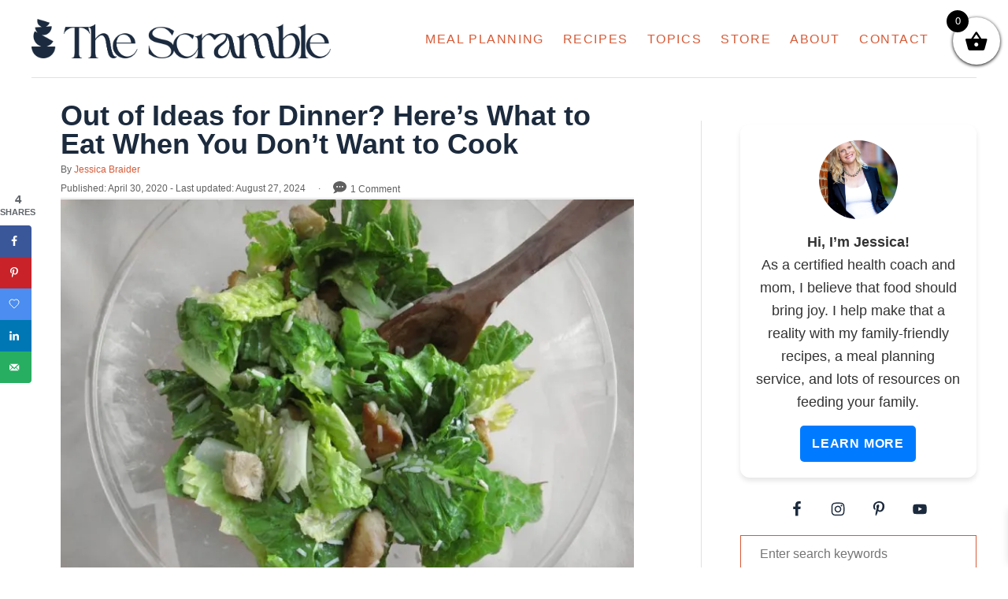

--- FILE ---
content_type: text/html; charset=utf-8
request_url: https://www.google.com/recaptcha/api2/anchor?ar=1&k=6LeiRdYrAAAAACW6qNMta7cfnoAOaF0F3AtUvnt9&co=aHR0cHM6Ly93d3cudGhlc2NyYW1ibGUuY29tOjQ0Mw..&hl=en&v=PoyoqOPhxBO7pBk68S4YbpHZ&size=normal&anchor-ms=20000&execute-ms=30000&cb=85x3caepbn8h
body_size: 48922
content:
<!DOCTYPE HTML><html dir="ltr" lang="en"><head><meta http-equiv="Content-Type" content="text/html; charset=UTF-8">
<meta http-equiv="X-UA-Compatible" content="IE=edge">
<title>reCAPTCHA</title>
<style type="text/css">
/* cyrillic-ext */
@font-face {
  font-family: 'Roboto';
  font-style: normal;
  font-weight: 400;
  font-stretch: 100%;
  src: url(//fonts.gstatic.com/s/roboto/v48/KFO7CnqEu92Fr1ME7kSn66aGLdTylUAMa3GUBHMdazTgWw.woff2) format('woff2');
  unicode-range: U+0460-052F, U+1C80-1C8A, U+20B4, U+2DE0-2DFF, U+A640-A69F, U+FE2E-FE2F;
}
/* cyrillic */
@font-face {
  font-family: 'Roboto';
  font-style: normal;
  font-weight: 400;
  font-stretch: 100%;
  src: url(//fonts.gstatic.com/s/roboto/v48/KFO7CnqEu92Fr1ME7kSn66aGLdTylUAMa3iUBHMdazTgWw.woff2) format('woff2');
  unicode-range: U+0301, U+0400-045F, U+0490-0491, U+04B0-04B1, U+2116;
}
/* greek-ext */
@font-face {
  font-family: 'Roboto';
  font-style: normal;
  font-weight: 400;
  font-stretch: 100%;
  src: url(//fonts.gstatic.com/s/roboto/v48/KFO7CnqEu92Fr1ME7kSn66aGLdTylUAMa3CUBHMdazTgWw.woff2) format('woff2');
  unicode-range: U+1F00-1FFF;
}
/* greek */
@font-face {
  font-family: 'Roboto';
  font-style: normal;
  font-weight: 400;
  font-stretch: 100%;
  src: url(//fonts.gstatic.com/s/roboto/v48/KFO7CnqEu92Fr1ME7kSn66aGLdTylUAMa3-UBHMdazTgWw.woff2) format('woff2');
  unicode-range: U+0370-0377, U+037A-037F, U+0384-038A, U+038C, U+038E-03A1, U+03A3-03FF;
}
/* math */
@font-face {
  font-family: 'Roboto';
  font-style: normal;
  font-weight: 400;
  font-stretch: 100%;
  src: url(//fonts.gstatic.com/s/roboto/v48/KFO7CnqEu92Fr1ME7kSn66aGLdTylUAMawCUBHMdazTgWw.woff2) format('woff2');
  unicode-range: U+0302-0303, U+0305, U+0307-0308, U+0310, U+0312, U+0315, U+031A, U+0326-0327, U+032C, U+032F-0330, U+0332-0333, U+0338, U+033A, U+0346, U+034D, U+0391-03A1, U+03A3-03A9, U+03B1-03C9, U+03D1, U+03D5-03D6, U+03F0-03F1, U+03F4-03F5, U+2016-2017, U+2034-2038, U+203C, U+2040, U+2043, U+2047, U+2050, U+2057, U+205F, U+2070-2071, U+2074-208E, U+2090-209C, U+20D0-20DC, U+20E1, U+20E5-20EF, U+2100-2112, U+2114-2115, U+2117-2121, U+2123-214F, U+2190, U+2192, U+2194-21AE, U+21B0-21E5, U+21F1-21F2, U+21F4-2211, U+2213-2214, U+2216-22FF, U+2308-230B, U+2310, U+2319, U+231C-2321, U+2336-237A, U+237C, U+2395, U+239B-23B7, U+23D0, U+23DC-23E1, U+2474-2475, U+25AF, U+25B3, U+25B7, U+25BD, U+25C1, U+25CA, U+25CC, U+25FB, U+266D-266F, U+27C0-27FF, U+2900-2AFF, U+2B0E-2B11, U+2B30-2B4C, U+2BFE, U+3030, U+FF5B, U+FF5D, U+1D400-1D7FF, U+1EE00-1EEFF;
}
/* symbols */
@font-face {
  font-family: 'Roboto';
  font-style: normal;
  font-weight: 400;
  font-stretch: 100%;
  src: url(//fonts.gstatic.com/s/roboto/v48/KFO7CnqEu92Fr1ME7kSn66aGLdTylUAMaxKUBHMdazTgWw.woff2) format('woff2');
  unicode-range: U+0001-000C, U+000E-001F, U+007F-009F, U+20DD-20E0, U+20E2-20E4, U+2150-218F, U+2190, U+2192, U+2194-2199, U+21AF, U+21E6-21F0, U+21F3, U+2218-2219, U+2299, U+22C4-22C6, U+2300-243F, U+2440-244A, U+2460-24FF, U+25A0-27BF, U+2800-28FF, U+2921-2922, U+2981, U+29BF, U+29EB, U+2B00-2BFF, U+4DC0-4DFF, U+FFF9-FFFB, U+10140-1018E, U+10190-1019C, U+101A0, U+101D0-101FD, U+102E0-102FB, U+10E60-10E7E, U+1D2C0-1D2D3, U+1D2E0-1D37F, U+1F000-1F0FF, U+1F100-1F1AD, U+1F1E6-1F1FF, U+1F30D-1F30F, U+1F315, U+1F31C, U+1F31E, U+1F320-1F32C, U+1F336, U+1F378, U+1F37D, U+1F382, U+1F393-1F39F, U+1F3A7-1F3A8, U+1F3AC-1F3AF, U+1F3C2, U+1F3C4-1F3C6, U+1F3CA-1F3CE, U+1F3D4-1F3E0, U+1F3ED, U+1F3F1-1F3F3, U+1F3F5-1F3F7, U+1F408, U+1F415, U+1F41F, U+1F426, U+1F43F, U+1F441-1F442, U+1F444, U+1F446-1F449, U+1F44C-1F44E, U+1F453, U+1F46A, U+1F47D, U+1F4A3, U+1F4B0, U+1F4B3, U+1F4B9, U+1F4BB, U+1F4BF, U+1F4C8-1F4CB, U+1F4D6, U+1F4DA, U+1F4DF, U+1F4E3-1F4E6, U+1F4EA-1F4ED, U+1F4F7, U+1F4F9-1F4FB, U+1F4FD-1F4FE, U+1F503, U+1F507-1F50B, U+1F50D, U+1F512-1F513, U+1F53E-1F54A, U+1F54F-1F5FA, U+1F610, U+1F650-1F67F, U+1F687, U+1F68D, U+1F691, U+1F694, U+1F698, U+1F6AD, U+1F6B2, U+1F6B9-1F6BA, U+1F6BC, U+1F6C6-1F6CF, U+1F6D3-1F6D7, U+1F6E0-1F6EA, U+1F6F0-1F6F3, U+1F6F7-1F6FC, U+1F700-1F7FF, U+1F800-1F80B, U+1F810-1F847, U+1F850-1F859, U+1F860-1F887, U+1F890-1F8AD, U+1F8B0-1F8BB, U+1F8C0-1F8C1, U+1F900-1F90B, U+1F93B, U+1F946, U+1F984, U+1F996, U+1F9E9, U+1FA00-1FA6F, U+1FA70-1FA7C, U+1FA80-1FA89, U+1FA8F-1FAC6, U+1FACE-1FADC, U+1FADF-1FAE9, U+1FAF0-1FAF8, U+1FB00-1FBFF;
}
/* vietnamese */
@font-face {
  font-family: 'Roboto';
  font-style: normal;
  font-weight: 400;
  font-stretch: 100%;
  src: url(//fonts.gstatic.com/s/roboto/v48/KFO7CnqEu92Fr1ME7kSn66aGLdTylUAMa3OUBHMdazTgWw.woff2) format('woff2');
  unicode-range: U+0102-0103, U+0110-0111, U+0128-0129, U+0168-0169, U+01A0-01A1, U+01AF-01B0, U+0300-0301, U+0303-0304, U+0308-0309, U+0323, U+0329, U+1EA0-1EF9, U+20AB;
}
/* latin-ext */
@font-face {
  font-family: 'Roboto';
  font-style: normal;
  font-weight: 400;
  font-stretch: 100%;
  src: url(//fonts.gstatic.com/s/roboto/v48/KFO7CnqEu92Fr1ME7kSn66aGLdTylUAMa3KUBHMdazTgWw.woff2) format('woff2');
  unicode-range: U+0100-02BA, U+02BD-02C5, U+02C7-02CC, U+02CE-02D7, U+02DD-02FF, U+0304, U+0308, U+0329, U+1D00-1DBF, U+1E00-1E9F, U+1EF2-1EFF, U+2020, U+20A0-20AB, U+20AD-20C0, U+2113, U+2C60-2C7F, U+A720-A7FF;
}
/* latin */
@font-face {
  font-family: 'Roboto';
  font-style: normal;
  font-weight: 400;
  font-stretch: 100%;
  src: url(//fonts.gstatic.com/s/roboto/v48/KFO7CnqEu92Fr1ME7kSn66aGLdTylUAMa3yUBHMdazQ.woff2) format('woff2');
  unicode-range: U+0000-00FF, U+0131, U+0152-0153, U+02BB-02BC, U+02C6, U+02DA, U+02DC, U+0304, U+0308, U+0329, U+2000-206F, U+20AC, U+2122, U+2191, U+2193, U+2212, U+2215, U+FEFF, U+FFFD;
}
/* cyrillic-ext */
@font-face {
  font-family: 'Roboto';
  font-style: normal;
  font-weight: 500;
  font-stretch: 100%;
  src: url(//fonts.gstatic.com/s/roboto/v48/KFO7CnqEu92Fr1ME7kSn66aGLdTylUAMa3GUBHMdazTgWw.woff2) format('woff2');
  unicode-range: U+0460-052F, U+1C80-1C8A, U+20B4, U+2DE0-2DFF, U+A640-A69F, U+FE2E-FE2F;
}
/* cyrillic */
@font-face {
  font-family: 'Roboto';
  font-style: normal;
  font-weight: 500;
  font-stretch: 100%;
  src: url(//fonts.gstatic.com/s/roboto/v48/KFO7CnqEu92Fr1ME7kSn66aGLdTylUAMa3iUBHMdazTgWw.woff2) format('woff2');
  unicode-range: U+0301, U+0400-045F, U+0490-0491, U+04B0-04B1, U+2116;
}
/* greek-ext */
@font-face {
  font-family: 'Roboto';
  font-style: normal;
  font-weight: 500;
  font-stretch: 100%;
  src: url(//fonts.gstatic.com/s/roboto/v48/KFO7CnqEu92Fr1ME7kSn66aGLdTylUAMa3CUBHMdazTgWw.woff2) format('woff2');
  unicode-range: U+1F00-1FFF;
}
/* greek */
@font-face {
  font-family: 'Roboto';
  font-style: normal;
  font-weight: 500;
  font-stretch: 100%;
  src: url(//fonts.gstatic.com/s/roboto/v48/KFO7CnqEu92Fr1ME7kSn66aGLdTylUAMa3-UBHMdazTgWw.woff2) format('woff2');
  unicode-range: U+0370-0377, U+037A-037F, U+0384-038A, U+038C, U+038E-03A1, U+03A3-03FF;
}
/* math */
@font-face {
  font-family: 'Roboto';
  font-style: normal;
  font-weight: 500;
  font-stretch: 100%;
  src: url(//fonts.gstatic.com/s/roboto/v48/KFO7CnqEu92Fr1ME7kSn66aGLdTylUAMawCUBHMdazTgWw.woff2) format('woff2');
  unicode-range: U+0302-0303, U+0305, U+0307-0308, U+0310, U+0312, U+0315, U+031A, U+0326-0327, U+032C, U+032F-0330, U+0332-0333, U+0338, U+033A, U+0346, U+034D, U+0391-03A1, U+03A3-03A9, U+03B1-03C9, U+03D1, U+03D5-03D6, U+03F0-03F1, U+03F4-03F5, U+2016-2017, U+2034-2038, U+203C, U+2040, U+2043, U+2047, U+2050, U+2057, U+205F, U+2070-2071, U+2074-208E, U+2090-209C, U+20D0-20DC, U+20E1, U+20E5-20EF, U+2100-2112, U+2114-2115, U+2117-2121, U+2123-214F, U+2190, U+2192, U+2194-21AE, U+21B0-21E5, U+21F1-21F2, U+21F4-2211, U+2213-2214, U+2216-22FF, U+2308-230B, U+2310, U+2319, U+231C-2321, U+2336-237A, U+237C, U+2395, U+239B-23B7, U+23D0, U+23DC-23E1, U+2474-2475, U+25AF, U+25B3, U+25B7, U+25BD, U+25C1, U+25CA, U+25CC, U+25FB, U+266D-266F, U+27C0-27FF, U+2900-2AFF, U+2B0E-2B11, U+2B30-2B4C, U+2BFE, U+3030, U+FF5B, U+FF5D, U+1D400-1D7FF, U+1EE00-1EEFF;
}
/* symbols */
@font-face {
  font-family: 'Roboto';
  font-style: normal;
  font-weight: 500;
  font-stretch: 100%;
  src: url(//fonts.gstatic.com/s/roboto/v48/KFO7CnqEu92Fr1ME7kSn66aGLdTylUAMaxKUBHMdazTgWw.woff2) format('woff2');
  unicode-range: U+0001-000C, U+000E-001F, U+007F-009F, U+20DD-20E0, U+20E2-20E4, U+2150-218F, U+2190, U+2192, U+2194-2199, U+21AF, U+21E6-21F0, U+21F3, U+2218-2219, U+2299, U+22C4-22C6, U+2300-243F, U+2440-244A, U+2460-24FF, U+25A0-27BF, U+2800-28FF, U+2921-2922, U+2981, U+29BF, U+29EB, U+2B00-2BFF, U+4DC0-4DFF, U+FFF9-FFFB, U+10140-1018E, U+10190-1019C, U+101A0, U+101D0-101FD, U+102E0-102FB, U+10E60-10E7E, U+1D2C0-1D2D3, U+1D2E0-1D37F, U+1F000-1F0FF, U+1F100-1F1AD, U+1F1E6-1F1FF, U+1F30D-1F30F, U+1F315, U+1F31C, U+1F31E, U+1F320-1F32C, U+1F336, U+1F378, U+1F37D, U+1F382, U+1F393-1F39F, U+1F3A7-1F3A8, U+1F3AC-1F3AF, U+1F3C2, U+1F3C4-1F3C6, U+1F3CA-1F3CE, U+1F3D4-1F3E0, U+1F3ED, U+1F3F1-1F3F3, U+1F3F5-1F3F7, U+1F408, U+1F415, U+1F41F, U+1F426, U+1F43F, U+1F441-1F442, U+1F444, U+1F446-1F449, U+1F44C-1F44E, U+1F453, U+1F46A, U+1F47D, U+1F4A3, U+1F4B0, U+1F4B3, U+1F4B9, U+1F4BB, U+1F4BF, U+1F4C8-1F4CB, U+1F4D6, U+1F4DA, U+1F4DF, U+1F4E3-1F4E6, U+1F4EA-1F4ED, U+1F4F7, U+1F4F9-1F4FB, U+1F4FD-1F4FE, U+1F503, U+1F507-1F50B, U+1F50D, U+1F512-1F513, U+1F53E-1F54A, U+1F54F-1F5FA, U+1F610, U+1F650-1F67F, U+1F687, U+1F68D, U+1F691, U+1F694, U+1F698, U+1F6AD, U+1F6B2, U+1F6B9-1F6BA, U+1F6BC, U+1F6C6-1F6CF, U+1F6D3-1F6D7, U+1F6E0-1F6EA, U+1F6F0-1F6F3, U+1F6F7-1F6FC, U+1F700-1F7FF, U+1F800-1F80B, U+1F810-1F847, U+1F850-1F859, U+1F860-1F887, U+1F890-1F8AD, U+1F8B0-1F8BB, U+1F8C0-1F8C1, U+1F900-1F90B, U+1F93B, U+1F946, U+1F984, U+1F996, U+1F9E9, U+1FA00-1FA6F, U+1FA70-1FA7C, U+1FA80-1FA89, U+1FA8F-1FAC6, U+1FACE-1FADC, U+1FADF-1FAE9, U+1FAF0-1FAF8, U+1FB00-1FBFF;
}
/* vietnamese */
@font-face {
  font-family: 'Roboto';
  font-style: normal;
  font-weight: 500;
  font-stretch: 100%;
  src: url(//fonts.gstatic.com/s/roboto/v48/KFO7CnqEu92Fr1ME7kSn66aGLdTylUAMa3OUBHMdazTgWw.woff2) format('woff2');
  unicode-range: U+0102-0103, U+0110-0111, U+0128-0129, U+0168-0169, U+01A0-01A1, U+01AF-01B0, U+0300-0301, U+0303-0304, U+0308-0309, U+0323, U+0329, U+1EA0-1EF9, U+20AB;
}
/* latin-ext */
@font-face {
  font-family: 'Roboto';
  font-style: normal;
  font-weight: 500;
  font-stretch: 100%;
  src: url(//fonts.gstatic.com/s/roboto/v48/KFO7CnqEu92Fr1ME7kSn66aGLdTylUAMa3KUBHMdazTgWw.woff2) format('woff2');
  unicode-range: U+0100-02BA, U+02BD-02C5, U+02C7-02CC, U+02CE-02D7, U+02DD-02FF, U+0304, U+0308, U+0329, U+1D00-1DBF, U+1E00-1E9F, U+1EF2-1EFF, U+2020, U+20A0-20AB, U+20AD-20C0, U+2113, U+2C60-2C7F, U+A720-A7FF;
}
/* latin */
@font-face {
  font-family: 'Roboto';
  font-style: normal;
  font-weight: 500;
  font-stretch: 100%;
  src: url(//fonts.gstatic.com/s/roboto/v48/KFO7CnqEu92Fr1ME7kSn66aGLdTylUAMa3yUBHMdazQ.woff2) format('woff2');
  unicode-range: U+0000-00FF, U+0131, U+0152-0153, U+02BB-02BC, U+02C6, U+02DA, U+02DC, U+0304, U+0308, U+0329, U+2000-206F, U+20AC, U+2122, U+2191, U+2193, U+2212, U+2215, U+FEFF, U+FFFD;
}
/* cyrillic-ext */
@font-face {
  font-family: 'Roboto';
  font-style: normal;
  font-weight: 900;
  font-stretch: 100%;
  src: url(//fonts.gstatic.com/s/roboto/v48/KFO7CnqEu92Fr1ME7kSn66aGLdTylUAMa3GUBHMdazTgWw.woff2) format('woff2');
  unicode-range: U+0460-052F, U+1C80-1C8A, U+20B4, U+2DE0-2DFF, U+A640-A69F, U+FE2E-FE2F;
}
/* cyrillic */
@font-face {
  font-family: 'Roboto';
  font-style: normal;
  font-weight: 900;
  font-stretch: 100%;
  src: url(//fonts.gstatic.com/s/roboto/v48/KFO7CnqEu92Fr1ME7kSn66aGLdTylUAMa3iUBHMdazTgWw.woff2) format('woff2');
  unicode-range: U+0301, U+0400-045F, U+0490-0491, U+04B0-04B1, U+2116;
}
/* greek-ext */
@font-face {
  font-family: 'Roboto';
  font-style: normal;
  font-weight: 900;
  font-stretch: 100%;
  src: url(//fonts.gstatic.com/s/roboto/v48/KFO7CnqEu92Fr1ME7kSn66aGLdTylUAMa3CUBHMdazTgWw.woff2) format('woff2');
  unicode-range: U+1F00-1FFF;
}
/* greek */
@font-face {
  font-family: 'Roboto';
  font-style: normal;
  font-weight: 900;
  font-stretch: 100%;
  src: url(//fonts.gstatic.com/s/roboto/v48/KFO7CnqEu92Fr1ME7kSn66aGLdTylUAMa3-UBHMdazTgWw.woff2) format('woff2');
  unicode-range: U+0370-0377, U+037A-037F, U+0384-038A, U+038C, U+038E-03A1, U+03A3-03FF;
}
/* math */
@font-face {
  font-family: 'Roboto';
  font-style: normal;
  font-weight: 900;
  font-stretch: 100%;
  src: url(//fonts.gstatic.com/s/roboto/v48/KFO7CnqEu92Fr1ME7kSn66aGLdTylUAMawCUBHMdazTgWw.woff2) format('woff2');
  unicode-range: U+0302-0303, U+0305, U+0307-0308, U+0310, U+0312, U+0315, U+031A, U+0326-0327, U+032C, U+032F-0330, U+0332-0333, U+0338, U+033A, U+0346, U+034D, U+0391-03A1, U+03A3-03A9, U+03B1-03C9, U+03D1, U+03D5-03D6, U+03F0-03F1, U+03F4-03F5, U+2016-2017, U+2034-2038, U+203C, U+2040, U+2043, U+2047, U+2050, U+2057, U+205F, U+2070-2071, U+2074-208E, U+2090-209C, U+20D0-20DC, U+20E1, U+20E5-20EF, U+2100-2112, U+2114-2115, U+2117-2121, U+2123-214F, U+2190, U+2192, U+2194-21AE, U+21B0-21E5, U+21F1-21F2, U+21F4-2211, U+2213-2214, U+2216-22FF, U+2308-230B, U+2310, U+2319, U+231C-2321, U+2336-237A, U+237C, U+2395, U+239B-23B7, U+23D0, U+23DC-23E1, U+2474-2475, U+25AF, U+25B3, U+25B7, U+25BD, U+25C1, U+25CA, U+25CC, U+25FB, U+266D-266F, U+27C0-27FF, U+2900-2AFF, U+2B0E-2B11, U+2B30-2B4C, U+2BFE, U+3030, U+FF5B, U+FF5D, U+1D400-1D7FF, U+1EE00-1EEFF;
}
/* symbols */
@font-face {
  font-family: 'Roboto';
  font-style: normal;
  font-weight: 900;
  font-stretch: 100%;
  src: url(//fonts.gstatic.com/s/roboto/v48/KFO7CnqEu92Fr1ME7kSn66aGLdTylUAMaxKUBHMdazTgWw.woff2) format('woff2');
  unicode-range: U+0001-000C, U+000E-001F, U+007F-009F, U+20DD-20E0, U+20E2-20E4, U+2150-218F, U+2190, U+2192, U+2194-2199, U+21AF, U+21E6-21F0, U+21F3, U+2218-2219, U+2299, U+22C4-22C6, U+2300-243F, U+2440-244A, U+2460-24FF, U+25A0-27BF, U+2800-28FF, U+2921-2922, U+2981, U+29BF, U+29EB, U+2B00-2BFF, U+4DC0-4DFF, U+FFF9-FFFB, U+10140-1018E, U+10190-1019C, U+101A0, U+101D0-101FD, U+102E0-102FB, U+10E60-10E7E, U+1D2C0-1D2D3, U+1D2E0-1D37F, U+1F000-1F0FF, U+1F100-1F1AD, U+1F1E6-1F1FF, U+1F30D-1F30F, U+1F315, U+1F31C, U+1F31E, U+1F320-1F32C, U+1F336, U+1F378, U+1F37D, U+1F382, U+1F393-1F39F, U+1F3A7-1F3A8, U+1F3AC-1F3AF, U+1F3C2, U+1F3C4-1F3C6, U+1F3CA-1F3CE, U+1F3D4-1F3E0, U+1F3ED, U+1F3F1-1F3F3, U+1F3F5-1F3F7, U+1F408, U+1F415, U+1F41F, U+1F426, U+1F43F, U+1F441-1F442, U+1F444, U+1F446-1F449, U+1F44C-1F44E, U+1F453, U+1F46A, U+1F47D, U+1F4A3, U+1F4B0, U+1F4B3, U+1F4B9, U+1F4BB, U+1F4BF, U+1F4C8-1F4CB, U+1F4D6, U+1F4DA, U+1F4DF, U+1F4E3-1F4E6, U+1F4EA-1F4ED, U+1F4F7, U+1F4F9-1F4FB, U+1F4FD-1F4FE, U+1F503, U+1F507-1F50B, U+1F50D, U+1F512-1F513, U+1F53E-1F54A, U+1F54F-1F5FA, U+1F610, U+1F650-1F67F, U+1F687, U+1F68D, U+1F691, U+1F694, U+1F698, U+1F6AD, U+1F6B2, U+1F6B9-1F6BA, U+1F6BC, U+1F6C6-1F6CF, U+1F6D3-1F6D7, U+1F6E0-1F6EA, U+1F6F0-1F6F3, U+1F6F7-1F6FC, U+1F700-1F7FF, U+1F800-1F80B, U+1F810-1F847, U+1F850-1F859, U+1F860-1F887, U+1F890-1F8AD, U+1F8B0-1F8BB, U+1F8C0-1F8C1, U+1F900-1F90B, U+1F93B, U+1F946, U+1F984, U+1F996, U+1F9E9, U+1FA00-1FA6F, U+1FA70-1FA7C, U+1FA80-1FA89, U+1FA8F-1FAC6, U+1FACE-1FADC, U+1FADF-1FAE9, U+1FAF0-1FAF8, U+1FB00-1FBFF;
}
/* vietnamese */
@font-face {
  font-family: 'Roboto';
  font-style: normal;
  font-weight: 900;
  font-stretch: 100%;
  src: url(//fonts.gstatic.com/s/roboto/v48/KFO7CnqEu92Fr1ME7kSn66aGLdTylUAMa3OUBHMdazTgWw.woff2) format('woff2');
  unicode-range: U+0102-0103, U+0110-0111, U+0128-0129, U+0168-0169, U+01A0-01A1, U+01AF-01B0, U+0300-0301, U+0303-0304, U+0308-0309, U+0323, U+0329, U+1EA0-1EF9, U+20AB;
}
/* latin-ext */
@font-face {
  font-family: 'Roboto';
  font-style: normal;
  font-weight: 900;
  font-stretch: 100%;
  src: url(//fonts.gstatic.com/s/roboto/v48/KFO7CnqEu92Fr1ME7kSn66aGLdTylUAMa3KUBHMdazTgWw.woff2) format('woff2');
  unicode-range: U+0100-02BA, U+02BD-02C5, U+02C7-02CC, U+02CE-02D7, U+02DD-02FF, U+0304, U+0308, U+0329, U+1D00-1DBF, U+1E00-1E9F, U+1EF2-1EFF, U+2020, U+20A0-20AB, U+20AD-20C0, U+2113, U+2C60-2C7F, U+A720-A7FF;
}
/* latin */
@font-face {
  font-family: 'Roboto';
  font-style: normal;
  font-weight: 900;
  font-stretch: 100%;
  src: url(//fonts.gstatic.com/s/roboto/v48/KFO7CnqEu92Fr1ME7kSn66aGLdTylUAMa3yUBHMdazQ.woff2) format('woff2');
  unicode-range: U+0000-00FF, U+0131, U+0152-0153, U+02BB-02BC, U+02C6, U+02DA, U+02DC, U+0304, U+0308, U+0329, U+2000-206F, U+20AC, U+2122, U+2191, U+2193, U+2212, U+2215, U+FEFF, U+FFFD;
}

</style>
<link rel="stylesheet" type="text/css" href="https://www.gstatic.com/recaptcha/releases/PoyoqOPhxBO7pBk68S4YbpHZ/styles__ltr.css">
<script nonce="0t2E01E42xnwTLDq2GJh0Q" type="text/javascript">window['__recaptcha_api'] = 'https://www.google.com/recaptcha/api2/';</script>
<script type="text/javascript" src="https://www.gstatic.com/recaptcha/releases/PoyoqOPhxBO7pBk68S4YbpHZ/recaptcha__en.js" nonce="0t2E01E42xnwTLDq2GJh0Q">
      
    </script></head>
<body><div id="rc-anchor-alert" class="rc-anchor-alert"></div>
<input type="hidden" id="recaptcha-token" value="[base64]">
<script type="text/javascript" nonce="0t2E01E42xnwTLDq2GJh0Q">
      recaptcha.anchor.Main.init("[\x22ainput\x22,[\x22bgdata\x22,\x22\x22,\[base64]/[base64]/[base64]/[base64]/[base64]/[base64]/KGcoTywyNTMsTy5PKSxVRyhPLEMpKTpnKE8sMjUzLEMpLE8pKSxsKSksTykpfSxieT1mdW5jdGlvbihDLE8sdSxsKXtmb3IobD0odT1SKEMpLDApO08+MDtPLS0pbD1sPDw4fFooQyk7ZyhDLHUsbCl9LFVHPWZ1bmN0aW9uKEMsTyl7Qy5pLmxlbmd0aD4xMDQ/[base64]/[base64]/[base64]/[base64]/[base64]/[base64]/[base64]\\u003d\x22,\[base64]\x22,\x22Fl06wrtpw4MmDcOewrx+w6XDmSlBYV/CpMK7w5URwrsaKgEgw5HDosK3LMKjWh3CgsOFw5jCjMKGw7vDiMKNwqfCvS7DpMK/woUtwp/CmcKjB0LCuDtdTsKIworDvcOmwq4cw45BasOlw7RzG8OmSsOZwqfDvjsFwqTDm8OSbsKjwptlPHcKwppQw53Cs8O7wqjCgQjCusO1bgTDjMOXwo/[base64]/[base64]/DlsKCfcO5ZMK8w7YewoF+wqjCu8KhworCusKEwposwqXCh8Opwr/DjXnDpFdUAjpCUR5Gw4RrJ8O7wq93wrbDl3QyDWjCg3Maw6UXwq9Nw7TDlQ/[base64]/aTrCgsKiw7B1ZBrCkHTDjcKKVH7CqQk+BT7DiDDDlcO3w5QSQzNGSsORwpnDp0RkwoDCocORw5ZHwphUw4E2woYKLsOYwrvCscOhw4ECOC9dd8K8eFrCvcK6XcKRwqcbw4Ahw4h8Yg0HwpbCocOuw4/CsWoSw7FUwqJRw5sDwqjCtG7CjCjCrMKoHS3ChMOiVkvCn8KQK0PDo8OERX50I3F8wpjDuTskwqYMw4VOw7wnw5BEdRnCmmJUSMOFw7jDtMO5VsKBZCbDlGcfw5IMwq3CjsOXQ0thw6LDkcK6DjXDp8Kxw4TCk0LDrsKNwrkmOcKOw7tBYQPDlsKJwq/DognCoxrDpcO+KEPCr8O1cVbCu8K1w6EqwpzDmXNEwo/[base64]/[base64]/DiS/[base64]/CrSzCg8Keb3wvYTJbwpQ6Vithw57Cji3CkhvDsSXCtylKLMOiM3gBw4JawrLDj8Kbw6DDucKbTBd+w7bDkwhYw70ZbgN0bmTCiSbCnFbCocO0woQcw6DDtcO2w5BqHx8MRMOGw5rCthDDm03CkcO+P8K/wqHChV7Cu8KXGsKlw6k8JzYBVsOEw61/Cx/Dm8OzJMKmw67DhkgiWg3CjjcHwrNsw4rDgTDChSQlwq/DucKuw6gywpTCh0QyCMOSf2w3wpVdH8KQQwnCtcKgWSTCpXYuwpFJZsKpCMO7w61aWsK4VyjDgVx/wqgpwphUbApnfsKcPsK/wrlBXsKEa8OYSnADwpHDvyrDpsKQwpZjDGstfTkhw4zDqMO4w7HCosOidUjDn2cyQ8KEw6dSdcOPw7/[base64]/CjMOVDn4qKBMow4/[base64]/CmMKsw74NKsKFwrTDhhEBA8KIwr46cVduccOUwrtMFAxGwpcow5hDwr/DocK1w6V3w7Vhw7rCniNLcsKnw6TCt8KpwoHDjCzCvcKNN0YJw4MlEsKkw61OFnnCumHCkGYLwprDrwbDsA/CqMKuWMKLwrl1wo7DkFzCkDPCuMKSPAPCu8OMBsOHwpzDj2tCNkHCr8OXY37CoHZjw6zDgMK4S1PCiMOswqolwoANEsK1e8KpVHjCiiLDlyJUw4IDezPCscOKw4rDgMO3wqXCjMOHw6oDwpdMwo3Ck8KewpnDnsORwpwrw5rCmhPCimZmw7TDicKsw6jDnMOHwo/DnsK1AmPCisKuekwQCMKHLMKjIRjCpMKSw7Few5HCocOtwprDlRdGT8KDB8KPw6jCo8K5ExjCvh5Gw5bDucKjwqzDnsKNwpUrw6Q1wqHDuMOiw63DksKjKsKlTiLDv8KFDMKkfm7DtcKVSVbCtMOvZ2bDg8KbaMODesKSwqQFw7IxwotBwrfDvA3CssKWc8Kyw6/CpznDgjRjEgvCnAIgXXvCuQvCnFbCryvDssKEw4FXw7TCsMOdwogiw64dXFcVw5UtPsOrN8OxG8KDw5IKw6s8w6/CtSDDgMKtUsKCw6jCocORw49XWCrCmznCo8OWwpbDsDoCRggGwrxoX8KNw6M5Y8O9woFowohQTcOzEQ9kwrvCqcKCCMOfw5JPQTbChQTClTDCmHUkHz/DsEDDm8OLan0rw6p+wpnCr0NubxUqZMKjTAvCsMO7MsOAwrZlacOIw5YLw4jDnMOJw70lw7oRw4E3bsKUw4scNFnDsgkBwoYYw5fCn8KFIlELD8OTVX/CklfCizg5OCUlw4dgwqXChB/[base64]/[base64]/HcKqwqDCqsKHfz3CmXzCgMKZw4kdwpxhw4VZZxg8DBwvwr/CmjTCqQ5eX2lsw4pzIgVnB8K+HCZNwrUsFCBbwoprRMOCQ8KmcWbDrVvCkMKcw4HDgUbCuMKzNjAsO0XCrcK7w5bDjsKiXMOVD8O0w6/Cj2vDqsKUHm3CicKgG8O3woXCgcOVUi3Dh3bDm0/Cu8O+U8OYNcOhU8OXw5QjO8Kww7zChcK1c3TClCICw7TClHs9w5Fqw4PDrcODw7dvI8K1wrrDsXLCrT3DpMK2cV05WcKqw4fDqcOESnNrw5/DkMKgwptsbMO4wq3Dh35qw57DoRIMwo/Dnxk4wpNzQMKwwrImwppOaMK8OETCvRAeYcKxwpTCp8O2w5rCrMOxw5N+RBzCgsOxwpPDgDNWf8KFw5hgRsKaw7phHsKEw6zDoAhKw7tDwrLCszBBf8OowrLCs8O2N8Knwp/DlcK8UMOlwrvDgil+Wm4gSynCvMO9w5RfM8K+ITBSwqjDn2vDuDTDvVkXWcKWw5YbfsKSwqQbw5bDgMKpGWPDv8KiV3nClk7CicOMDcOlwpHCqV41w5XCmMO7wojCgcKFwpHDnAINB8OIf3Npw4PDq8Kxwr7CscKVwp/[base64]/CjSMIH8K8wpPCsMKYw6IbUsOvKMOlwpvClMOpCg/DiMKawqIpw4tVwoPCl8OLbmTCpcKNJcOSw4bCtsK9wqoQwrwWCwHDmsKZP3zChhbCs2o/bW5eVsOiw4fCqEdpJnXDoMO7FMKLG8KSEGc6Fl8vUlLChXbDlMOpw4nCucKCw6h+wr/DlRPCuy/CuwDDqcOuw7nClMOwwpEewossCwtWSlxvw7LDv23DhRbCjCLChcKtMhZZRFhHw5QewqpLU8Kbw71DYHvCrcKgw4nCqMKFS8OwQcK/w4LCssKXwrDDixPCs8Ofw5PDm8KqGUJmwpPCpMORw7rDnRJKw5zDscK3woPChg80w4Mlf8O0az/Dv8K/[base64]/Cj8Kvwo3Dk1jDqE4Fw4JzQcO4w4JWw5zDhcOAE8K7w5rCsyUkwqxMacK/wrQ9O3UTw63CucKcHsOdwoc/UC/DhMOXN8KmwovCucOfw4MiA8OZwpLDo8KqT8OjAQnDtMOWw7TCrDzDiUnCqsKaw73DpcO1HcKBw47Ct8O7UibCvWfDiXbDpcO4woodwq/ClXV/w5ldwocPM8Kowr3DtxTDk8OaYMKdDjoFGcKuIFbCucOkKmY0A8KCc8Kbw51iw4zCs09jDcO6wpA0agXDscKiw7XDuMKpwpx+w4nCg0NrdcK3w4BXORLDkcKHBMKlw6zDqMO+ZsOiMsKtwr9hEF9uwpbCsTAqaMK+wq/CkiVHW8Kgwr81wqwiGm8IwotwYTEUwrJDwr4VaCBGwpbDuMOSwp8PwqZzLlvDucOfGVXDmsKPJMOawp/[base64]/Crj80w4pjw4BlwqvDu2oJwppZwqrDn8KLw5REwpnDsMKaETN4AsKMbcOjNsORwobCg37CqDXCuQslwq/[base64]/w5xswoRwNEBgH8O2w7RSwqBsH3thL0leMEbCoMOVLGdTwr3CqsKILcKaVULChQ/DsEk6f1vDlsK+d8K7a8OzwqHDuWvDjBpcw5jDpCXCucOhwrI0TcOow7JAwqMRwpHDssOgwq3Do8KpPcOzHSsBBcKtD2NBScKGw7jDsz7CscKIwprCvsOmIALCmihqdsO/OQLCo8OFNcKWWW3DosK1BsOQA8OZwrXCvSFew5duwofCicOgw5ZsOzfCmMOLwq8NNzQrw6ovTcKzOijDlMOPdHBZwp/CmGoaGMO5WlDCjsOewpTCs1zCuxHCssKgw47Chm9UTcOyHD3CiS7DoMKCw61awo/DlcOJwrAmMn/DuyUbw788P8OVUVp2fsKewqNsY8O/w6HDssOWbW/CvMK9w5rCiSHDlsKWw73Dn8KxwqUewq1/[base64]/wrbDnsKvw6TDsz4rw7TCu8K/woosw6PChxrDnMOAwp7CnMKEw7QJHyDDo2UtRMK9R8KwUsORNsKrccKvw5hPDhDDvsKjcsOBfhZpFMKiw4cUw6HCgsOuwrg9wonDlsOkw6vDnRRZZQNhFhxIJTDDvcOfw7TCiMOvZxJEVynCv8KbKjRAw5BOWEx6w6ErfRNWMsKpw7/CtykdTMOoTMKfS8Ogwoxqw67DrR1Xw4XDrcOIWMKIGcKIecOhwpI/QjDCgEfCn8K5QcOeMAXDg38wAQtAwrlyw4HDvcK/wrldWMOfwrZ7w4XCuwlXwqnDhxHDuMOfOwRZw6NWLlpFw5jClWfDn8KqNsKRFgMPe8O3wp/CoQbCpcKuBMKUwqbCkFTDonAId8KiPkDCosK0wos+wojDoivDqn5hwr1XQzfDlsK/[base64]/[base64]/[base64]/ChcOEw5EmVSpIQEnCpDkjw5DCv8KPGVLDk3wFPRLDuXTDrsOHJSRAC0rDmmJqw7QYwqTCo8OFwq/[base64]/CsRXDnsOXwqtGwpQKwqXCicKrw4zCplNYw60+A8KvwoLDuMKrwqPCmgtrUsKMBcKswr5lfgfDq8Okw5MZBsKTVcK3P0HDlsKdw4BNOmxFZh3CnCnDjMKKIiTDkAVFw7LCh2XDlz/[base64]/Ck8KCJWDCnTs3w7/CrsO5K8O1wqoKw47ChR7DiA/CkwDCrn1KDcOZUFjCmisrw5TCnXUWwp4/[base64]/CjHTCn2/DrMOtBQ3CscKmMhDCuErCmHN6JMOXwojCvWbDk2gTJ1rDlkvDvcKtwr0ZOBUqYMOOA8KCwrXDo8KRPhfDhALDgcOROcOYwrLDr8KZZXLCjX/DniMjwonCg8OJMMOhVg9gfUDCv8KNO8OHdMKSDGzCqcKEKMK1Gz7DtC/DocOyHsKiwopDwoPCiMKOw6nDrAsSIHTDsnA0wrPCscK4cMKVwpHCqTjCpcKYwrrDocKMC2HCr8OnDEYVw5caHHDCs8KUw7vCtMOIakZFw5J4w5/[base64]/w6XDrjTDicOHw7E4IMOrw5/CoAxdw4jClMOnwqApLw0LbMKBUFPCmVx9wqY/w6nCoDLDml3DkcKmwo8twrfDoWbCqsK8w4TCvg7DgsKIRcOYw6QneiPChMKFQyAowpd7w63CtMKvwqXDncObdsKQwr5Re2PDvMOVf8KfTsOcXMOOwqfCqgvCi8KUw6fCpQl7OFICw5BOVSzCscKqDihsGnhfw5NXw7bCssKiLS7ChMORMXzDjMO0w6bCqX/CjsKdRMKEVMK2woVDwqhww5DDuA/Cu2rDr8Kiw6d9eUlKYMKSw53DnAHDtsKGPBvDh1cIwojChsOrwoAzwpHCiMOvwpnDgTzDt28mc1HCjD0BNcKKTMOxw5Y6d8KUY8ODH3wlw4vDqsOUORbCqcK0wpAgFV/DkcOqw4Riwos0DcOwDcKPTxfCiElCEsKBw7TDqBx8VsOwJcO+w6g9RcOtwr0RC3APwpUzEHvDqMOrw5taOAfDlm4ROxfDpiszDMOEwoXCiTc6w4nDtsK3w50SJsKKw6HDscOCPsOxw57DkRPDgBYGccKWwpY/w611D8KCwrc5WcKSw4PCunZpGCvDsngUTWxbw6TCpVrCh8K9w5vCpm9gPcOFTT7CjkrDulHDlT/DjDzDpcKGwqfDvSJ5wrwVA8Olwo3CrDPCtMKfLsKfw7rDuTpgY0jCicOKwqzDlkoKFWnDksKXdcKcw4htwojDjsKrX3PCp2TDvQHCj8KuwqHCv3JCU8OsHMOpBcKVwqJ/[base64]/CvljCkQkWIUnCosKmw4llQlNWwq0cGVskDFZlwr1jwoxXwrEFwrzDpjzDqUzCqTHCkyHCtm5mCXc1ennDvDZlB8KmwoHDpD/[base64]/DpsKVw7vCq2PCi8OGw6/DgxTCgcOow4nDpSnCmcKvRhbDt8Kxwq3DmybCgQPDq1s1w7F5TcOyL8Onw7TCozPChsK0w5VSYcOnwozCs8OIEGBqwofCiVHClMKGw7sqwr0DF8KjAMKaXsOPTS03wqBbLMOFw7LCpU/DgTpywpXDtcKVKMOyw7wyG8KxZzoGwpJbwqUVfMKpJMK0TsOmWGV8wo3CpsObH0AOTGhJEkJicnTDpEMAEcOnY8KowqzCt8KQPwcpcMOLIQ4YJcKbw4nDoAVgwq9TJzbDuE4tflXDr8KJw4/DrsKtXhPCqFIBDRDClCXDmcKoJQ3CnWMrw77ChcKQw5DCuRnDlkgyw4PCmcO5wqJnw5rCjsOlXMOpD8KEw7TCn8OsPwkcVGrCusOWFMOPwos8IcKuPmzDucO/[base64]/w5V4wqPDhcOqTAFPwpoSw5xZdcONAcO2WcOiQGBxc8K8MjfDt8O3dsKCSTIbwrzDucO3w7nDncKjOWUGw4M3OATDqHLDt8OUUMKRwq7DnT3DmMOHw7Fbw7QXwr1QwpJjw4bCtydPw6svbz1awpjDiMKjw7PDpcKywp7DgcKdwoQYRjktT8KJw5FJblNvEztbEk/DlsKuwpA+C8Kow5goaMKFBFXCkgPDrcKSwrvDvgQ3w4rClTRxLMK8w6zDkHUDGcOsenbDlMKYw7LDp8KaLsOWdcOKwrjClxvDjwhjAG3Di8KHFMKiwpXCmEjCjcKTw7ZHw7TCn1DCpWnCmMOSaMKfw6kwYMOqw7LDrMOMw6p9wozDoXTCmidvVh8iDnU/fcOWal/CjTrCrMOsw6LDgcKpw4dpw7XDoDJ0w71+wprDv8ODYUoyMsKbVsOmQ8O7wrnDn8Otw4/Ct1/ClS9jJMOiLMK/VcKZTsOMw7HDgn0+wp3CoUBXwqEYw6w0w5/DsMKawpDDjUzCimPDnMOGZg/DrnzDg8OFDiN+w61EwoLDpcKMw6UFFz3CqsOuIGFBEk87J8OQwrV2wq4/[base64]/DnG3DsEdDJQIwR8OCwo5+GsKnTjXCo8OPwrvDl8OZeMOyX8K3wrHDoB7Do8OBNmxGw5vCrCvDmMK5AcOWLMOJw6/DscK+FcKRw4LDg8Ojb8Opw6TCscKewqjCssO1RQlzw5TDgiHDtMK7w5pBVsKiw5ZPbcOwBsO4TwfCnMOXNMOWWMOwwpYfY8KJw4PDnm1+wrMWF2wwC8OySADColMCOMONWsK6w4XDoyjCuXnDsXoYw7jCuGMUwonCizpSHjXDo8Oow4sPw6FLaBPCoW1/[base64]/DgcO3wo5SIVkywqsfQXjCjA/CqMOEVz9DwrnDoBh+X3E8Kkogdk/DrTczwoI6w6xscsK9w7BAL8KYesK4w5dVw5RzICkiw5LDoGZzw4VqXcO+w5smwo/Ch1HCvzgpccO0w5Bmw6FTeMKXwqLDlA7Do1HDiMKEw4vDtGFTbSpdwqXDhzovw6nCvRjCnUnCsmU/wrtGSMORw5UHwr0Hw6Q6TcO6w4vCtMKRwptLDVzCgcOXAxFfGcKjDcK/CF7Dj8KmC8KGCSpSbMKQSUbDgMOYw5rCgsOzIjPDn8OYw43DnMK/Eh8iwrTDu0jClU46w6I5IMKHw5ojwqEiXsKSwofCujfCiSIJwpzCqMKHMhXDkcOzw6kEJsOtOA3DlWrDhcOFw4bDkhTCoMONR07Du2fDgR9qL8KRw40OwrEJw6wbw5h1wpQZTmNEKAFUKsKJwr/Do8OsRQnCnErCicKhwoNfwrHClcK0Gh7CuV50fMOHJcO3BzbDqQktIsO1LxTCtFLDulMGwoRvcErDjBBCw7IRZhTDri7DicKeVgjDkFzDpXLDqcKcKV4sFm8nwoRmwo85wp9fagF/wrnCtcK7w5/CnD5RwpQ4wp3DuMOQw6Y2w7vDt8OsZmcvw4hOTBgAwq/[base64]/DocOsw4jCpAzCkXTCqcOuw6wtw6VrwoN8UzUHw5fDmMKTw5QSw63DpMKqZcK2wqdMPsKHw5gVMCPCi3VSwqpfw5F6wokaw5HChsKqKGnCr3fDrhDCqibDg8KWwo3Ck8OyYcOYZsOGQ1Bjwphjw5nCjz7Dk8OGE8Kkw5pRw5XDgAlILTTDph7CngdAwojDrzs4AR/Cv8K0Xhcaw7hNEsOZJl7CmAFeKsOqw5BXw6rDm8KTayjDiMOvwrxXCMOlcHvDuSQwwrV3w7hnKUUGwpzDnsOcw4g2PDhSEDXDlMK8K8KKH8ONw4pNaBQJw5xCw5TCun92w4jDm8K2McKJMsKHMsODYHjCgmZCU2vDrMKGwphGPsOdw4TDhsK/cHPCtTrDo8ObFsOnwqQFwp3CsMOzwo3DgsKdVcOvw67CmUEbSsOMwq/CssKLFw7DqxQXRsOEenRyw5/CkcOFAg3CuVYrVcKkwqV/[base64]/DpkV4Mx3Cplx/C8O6DQx8wrnCrcK1FHbDjMKbP8Kew4nCrcOAKMO8wrY1w5HDtcKhcsO9w5XCisKZdMKxOX3CuBTCsS8US8KXw77DpcODw41ewoY4IcK0w7hjJWTDkisdBsOZWsOCTzEUw4xRdsOURsKzwqrCm8K1wqNXTWDCqcKuwonCkkvDpzPDssOzTMK4wqHDk3nDoEvDlEDCi1g/wrMmasO5w43CrMO+w6UMwoPDuMK/Ugxyw658f8O6eWVYwpo/w7zDuFx7V1TCkC7CqMK6w4x7VcKrwrY3w7pTw6bDmcKYLGhBwoTCtXVOTsKqOMK7P8Ozwp3Dmm0FbsKzwoHCs8O2BHJfw53Cs8O+wr9GPcOHwpHDrQsaXybDvArDrcKawo0Nw7LCj8K9w63Dn0XDq2/CnVPDucO9wo8Ww4Z0fMOIwolqE347aMOne3A2Y8O3wpRyw67CijXDvU3Dj23Di8Kjwr7CikTDk8O7wrzDvH/CtcOTw6jChCBlw74Yw7hRw6U/VFMFOMKmw60rwrrDq8OGwpfDh8K0fRrCrcKxQD8vQMOzVcOxT8O+w7t0DcKUwrc4FDnDk8OMwrbDnUUNworDmgDDhR7CqQwoe0lLwprDq3XCqMK+AMOWwpQcH8O7G8O4wrXCpWE/YGs3OcKdw7IkwoFlwpZ/w5zDnwHCmcOsw7Row77CskQOw7UhacOEFwPCpsKbw7PDrCHDvcKjwojClwBXwoBKw5Q9wqFtw6IlNcOCHm3DuUDCqMOkA2LDs8KZwrnCpcO4OSR+w53CgDJiR3TDl0DDhXw6wp1jwq7DnMKtHx1Qw4MNP8ORRx3DvWUbVMKgwq/[base64]/wr4LE8KPJcKmSy/CnMONw6zCicOsGcKkNUcrM3FqwrfCpBtDw4nDj0/CvGhqw5zCu8OzwqnCiSbDj8KAHGIJF8KtwrzDg0NzwpzDtMOGwobDlsKzPArCoUlvKiNdVAzCmnTClHLDk1k+w7Qww6fDpMOGcEY9w6zDisOVw78aaVfDjcKZS8OsSMKvOsK5woslF0g+w4xow5HDgGfDksKIc8Ksw4zDqsKXw43DvSRnMV9/w5IFOMKSw70kdwzDkyDCgsOFw7TDvsK/w5rCv8K5FnXDt8OiwrrCnFrCucOJB3XDocOQwqrDkwzClhAPwp8Sw4nDtcOoS3pcNlTCkcOewrPChsKyUMOZcsO4NcKuZMKFDsOkfy3CkDZ1HsKBwofDhMKowoDClWE1PcK1wrTCjMO6YXMmwpPDu8KTFXLCmXglfC3CiiQJZMOuLDLDkiJzTlvCocKUQy/CmBkVw7VXNMO+YcK9w5nDusOKwqt7wqrCvRLClMKRwrHCuVIFw7zDo8KGwro9wp5hB8O2w6YuHsO/alc2wpHCt8Kdw4xhwqNAwrDCtMKFb8OPEcOmGsKYHMK/w7goEzTDtzHDn8OMwoB8UcOFfsKIPCHDpsKywos5wrXCmQbDk1zCl8KHw7Bpw7IVGcOJw4fDm8KdRcO6McOVwrDCjl4mw6cWYxNTw6ktw4RSw6gqSH1Bwr7CmhxPc8KWwpwew6/CjhvDrDAtLiXCnGjClcOMwqdQwovCgQ3DlMO9wr3CqsOYeCBEwoTCrMO5AcOpw5vChBfDmnzDicKIw5XDvMOOEzvDvzzCq33DlcKKJMOzRFRYW1M5wrPCgzgcw4XDosO+PsONw4jDthR5w65OLsKgw7cZYSlCMT/CvEfCmllNScOiw7MkS8OfwqgVdQLCu2wQw4XDjMKyA8K3fcKbCcODwp/CncKnw4QTwpVgM8KsVGrCmxBZw7HDvmzDpyM7w5JYOcOzwpV5w5nDvMOjwpNeTwIOwpLCq8OdXVfCuMKITMODw5dhw7kYKsKZEMOjecOzw5EWV8K1FzHCrSAKXAp4w4LDh2BewqLDgcKkMMKNUcKvw7bDtcKnNC7DnsOhLiQsw73CvMKwAMKiI2jDrMK0Xy/CucK6woJtw5RVwqvDmsKtBHl0McObeUfCmkRbB8K5PiPCsMKVwq48XT/CrmHCtF7Ch1DDtBYAw7NAw5fCj3rCvCprdcOaOQIJw6PDrsKeNlzCvhzDvcOUwrotwoUOwrAmHRHChzLCrsOew4l2wrN9Yysnw5EHKMOSTMOrQ8Ogwqtiw7jDmjR6w7jDt8K1YDzCm8Kvw6d0wp7DjcKIE8OsA1/Dvz/CgSfCvU/[base64]/[base64]/[base64]/[base64]/AMKuw5c1Kh/CnsOTw4rDtMO9w67CuxDDryzCgxzCpzLCihzDmsOYwovDgznCnmleNsK3wobCnEXCj1vCoRsdw4w7w6LDrcKMw4/[base64]/CqgNqwqwRw6lRLm8KbMONAMOGVsK/NcO6w75BwozCkcKgLybClzNjwogSV8KYw4/DhQNuVG3DpCXDrWpVw5nCmzstacOIGjjDmGzCqyJLYTPDvsOyw41dVMKyF8KjwoBXw6IIwoZ6GDh4wovDgsOiwovCv1IYwpXCqE5RLCd6eMONwoPCtzjCjTUKw63CtzE/[base64]/DhsORAyrDnU3DoMKsw6NowqAWwoYABnjDtTd+w48rXEDCmcO2GsOHeGbCu2E0NcOTwpk8SGoBE8O4w7nClz0Bwr7DkcKdw47DkcOBHEF6Y8KIw6bCnsO9QT/CocOLw4XCoxnCh8Ocwr/CgMKtwpJXEiDCvMK/U8O6DSfCtcKLw4TCkW4uw4TDj1J6w53Cjw4xw5jCp8KBwp0rw58xwqjCkMKzacOgwpzCqHdmw5UXwqJ8w4PCqsKDw7g/w5dAVcOKOyTDp3/[base64]/[base64]/Dgh8NwpPDpnlHwqHCkhZnw6nCjgsuwq9Nw7MawqkJw71zw64zAcO+wrbDhUvCkMKnGMKORcOCw7/[base64]/[base64]/Cgh9pKMOPwogzBMO2woYyB8KBw41RwphOL8Oxwq7DjMKyVzsdw5vDhsK7XjTDmEbDu8OdDiHDpiFIIXBKw6TCnQDDuzvDqy4GWUnDqg3Cm0BvPDMrw6zDucObf1nDmEBRNQlibcOHwqLDrFRWw6Qow7Zyw7IHwrjCs8KrBS/DscKxwo0uwoHDgR0JwrlzGEsCY0LCuC7CknkhwrQLZMKoBFQlwrjClMOXw5bCvxEvNcKEw7lJRxAxwoTClsOtwq/CgMKbw5bCrsO0w5/DoMOGW21zw6vChDRnOQDDosOAMMK9w5nDkMKgw4RIw4rDvsKZw6TCkcKLOW/CmjQuw6rDtH7CrGbChcO0w6cZFsKWcsKjd2bCgitMw63Cr8Okw6NkwqHDqMONwpbDkmtNDsKKwqfDiMKtwpddBsO9GSLDk8O5cyPDkcKqXMKCXX9cR2Eaw74vXzQeR8K+eMKxw5nChMKzw7QgY8K3QcKHPTxbKsKvw57DlWLDikLCuFnDs0dqRsOXc8KUw7sEw5s/wpM2Gw3Cp8O9bhnDh8O3VsKgw5tfw65gBsKUw7/[base64]/[base64]/w7pTb8Oxw7/DisOwDURvwo9QYsKkwqVZF3tiw6BNNGjDgsO+PQfDh08ub8O/w6TCq8Oxw6nDtcOmwqdcw7fDjsKQwrxqw5DDmcODwqbCocOJego4w6DCpMKlw5bDoQwdOFdqw4vCnsOnAlfCt0zDssOcFkrCs8OuP8KBwr3CvcKMw7HDh8KGw55NwpI9w7RHw5LDhg7CkSrDrCnDqMKPwoLDmgwhwqhAcsKAJMKSO8KuwpzCg8K8WsKZwqF/bnUnL8KlIcKRw6oFwoYZI8Ohwr8ZLBpcw5MoS8KpwrkVw63Dqls8fR3Do8OnwpnCvMOgHjvChMOpw4hrwoA9wqBwA8O4SW16fMOLRsKvBMOcJhTCrTc8w43DkXoUw45uwq05w7/Cukw9MsOiw4fDtn0Sw6TCqFHCuMKtEH/[base64]/DmMKKaivClMOZw4MZwoYCEyLCncKlwoN8SMOGwoYPOMOLR8OIb8OxP3gBw6I1w4cZw4PDp3zCqhrCnsKew4jCn8O7JMOUw43CgjTCjMOjZsOZUkkQGz1HZMKRwpzCiVwJw6XCtg3CrhXCog5wwr3Dt8KXw6hsOUQjw4/CsW7DnMKUeHQxw6lnP8K6w7cQwo4kw4PDiGHDkkl7w58nw6Q2w7HDr8KVworDkcKQwrc8HcKwwrPCgwLDgMKSZAbCnS/CrsK4El3ClcKneyTCp8OVwpVqEigaw7LDsFQJDsO2V8Ohw5rDohPDjcOlQMKow4jCg1RTPFTCgRXDpcOYwoQYwr/Dl8K3wpbCrmfDvcKew77Dqgwhwo3Dpw3CicKwXg8THUXDmcO4fHrDq8KNw6Bzw6zCsnVXw7Fiw7PDjz/[base64]/RArCtMKpRWMhw7fCjsOiwrw/B8KywrdLajbCvWEOw7LCncODw5zDiFVFSU3ClDdVwoENZcOgwrXCnnbDsMO5w4c+wpBWw4l4w5QlwpXDssO6w7rCusOJd8KDw5FrwpLCsHswa8OWKMK0w5HDhsKLwpbDmsK4RsKYw7/CoClpwq5iwpRwaxLDsm/Dvxp4JjwIw5t/D8O5McKMwql1F8OLH8O+fjw/w5vCg8Khw5PDo2PDoz3DlF0bw4h/wp9Vwo7CkTBmwr/[base64]/A8KtWsOVworDlyjCv3LDt8KEGHo9wqpaD2XDqsOldMOZwqzDtW7ClMO7w7UqawJXw7zCjcKlwrEfw4vCom3DrAPChFo/wrfDh8K4w73DssOEw4bDtiYjw68RWsODM0/[base64]/VCbCgMKVwpbDuUR7woVswrjCkXlfwrXCvwjDicKCw7I5w73DrMOzwpsue8OcRcOVwp3DpsO3woVaUGIew5haw7nCgiHCkXopTSAWFljCssONe8KAwrpzIcOpUcK8YzZJZ8OcBARUwpR/woYGQcKJCMO4wpzCgCbCtVJZR8KhwpHDijAeWMKoFsOqWl0/w73DucOlFQXDl8K3w4kcfBHDmMKUw5FYV8OmTjXDgHhbwod8wpHDosOcQcOtwoLDvsK8wpnCnmtrworCssKXFzrDqcOvw5pbJcK1SxdFP8OPbcKow4HCqFoFMMKVM8O+w4fDhz7CjMOtIcOGAC/DiMKUMMK+w6QncB5DdcKXMcO3w5LCmcKTw652KcKOZMKaw7VKw73DnMKbHkjDlDY5wohkBnJ2w5DCjC7CtcOsamBswrMsP3rDosKpwofCq8O0wqzCmcKNworDv3RPwozCiSnDpMKxwpIZXBTDmcOEwoLDusO7wrxawqnDuBMxS1fDhw/[base64]/CssKCwpgSH2tQwo/CisOCPmh7CsOew5sDw4RvSyx+NcOUwrFfYFlae2w5wqVTBMOKwr95wrcJw7DCscKrw5FzDMKMT2fDsMOVw7vCpcKDw4ZmNsO3R8OXw6XCnQJmBsKEw6zCqcKywpUGwqrDtSUIZMKle2c3OcO/wp85OMOoeMOCJFvDpkNKAcOrTCvDhMKpEALCr8ODw7DDoMKuScOtwqXDhRnCgcOUw4bCkR/DiHXDjcOCGsKIwpodUy4Jwq8wIkY/w5jCmsK6w6LDv8K+w4PDu8OVwql9SsOZw6PCmsKmw78+UjbDrnkwKlY6w4M5w7FGwqjCqn7DkE0gPQzDrMOWV1bCrCzDncKwEB3Di8Khw6nDo8KIDkZsDF1qLMK3w78UVT/CtyFjwpbDlRpQwo0vw4fDnsK+JMKkwpLDg8KwX1XCgMOeL8Kowpdcw7TDo8ObHUjDr0MmwpvDjVpeFsKhD1sww4DCjcOdwo/DmcKgDSnCrhsJdsO/[base64]/B8KjfMOoworCpMKpWGFBwpFrUsOwFMKHw7zCqHsYOsKzwp5NJwgcKMO0w4HCgGLDocOJw6HDosKsw7HCocKEcMKwbwgsYGbDocK8w5ArMcO4w6TCknrClsOKw5rCrMKHw6zDsMKfw5/CpcK+wqwRw5J1wpDCq8KAeknDt8KYMhJFw50OXDcSw6fDolXClUnDgcO7w4MyWFbCnTVMw4vDogHDscK/[base64]/Di3PCi8OjwrrDi8KqwqnDqMOGA01DwrMnaypyd8K5eiXCvsOaVcK0VMK8w7/CtlzDmAYtw4dHw4hawoTDmTZANsOywrTDiUlow41XOMKWwrDCpcOYw4pmFsO8GAp0woPDicKIRsK8dsOAZsKkwoMywr3Dk0Irwod9VBQsw7nDkMO2wpvCqFVVfMO6w53DssK7ecOyE8OXXyk5w714w5vCjsK9w4DCo8O3I8Ouw4dEwqouZMO6wp/DlmZBeMOVGMODwrtbJmzDq0LDoUrDrU7DscK7w7UjwrfDrMO4wq5eEjbChD/DsQFrw4cHc0XCrVfCvMK9w4V/[base64]/Du8Kbw60+w4M3F8OBF8KgwpFrPcK2wpfCl8K2w6thw7FSw5llwoVTNMOPwoAOP2/CtH4/wprCtwTDm8O+w5YRLFXCkx5iwrV/w7kzAMOMYMOOwoQJw6F4w4h6woFGf2PDpgbCqj7DhHVPw5PCp8KRGcKFw6DDjcKiwq/DtsK4woPDrcKtw7XDsMOEMUpjbmBfwovCvC1FU8KtPsOcLMK9w5s7w73DoD5TwoUPwp9xw49za0Y6w4kAc3grBsK9BMOhG28IwrzDj8Kpw4zDuzJLfMOIRQPClsOACcKneg7CucOUwoE6AsOvdcO/w7J5ZcO8W8KTw4lowo5gwrHDisOFwoXCmy7DscKyw5NzesKkPsKeRcKjZk/[base64]/w6LDk8OMe3w6VTLDrcOtXsOUbSEbHHdOwp/CgAV0w7DDgcORBRQuw6/CtcKwwoBmw5EFw5HCo0R0wrAAFjBow7/Du8KGwqjCkmXDgwpgcMKhLsOiwoDDssOOw6AtHVshWhofbcOrS8KAE8O6CkfCgsKtOsK+bMKEw4XDrhDCg11sW0ljw5bCrMOGSD3CicO8c1jCvMKFEA/DlwDCglTDryvDocK9w4kkwrnCikJpLXrDgcOyIcK4wrFqKUrCl8KASQlZw4UJOxwVEV1vw6vDocOHwohBw5vCgsOLEsKYG8KoJXDDmcKpBcKeAsOrw7Yjaw/Cp8K4P8OPKMOrwqpPEmpgwr3DrUdyKMOTwqnDpsKWwppswrXCozViIRtNLMKEMcKQw6A3wrNZYsKuTnl2wovCvFDDsznCisK+w6rDk8Kiwq0Cw4ZCP8O5w57Dk8KkAm/CpjZPwrHDv1Fcw6I2UMO2CcKRJhsLwqR2f8K4wobCtMKiM8OeB8K9wolrf0bDkMK8CMKYGsKIB3AwwqRJw7I7asKlwoDCoMOGwpx8EMK9QDAPw60TwpbCulrDuMOAwoEYwovDu8KKd8K9AsKPXgVXw7BNHnXDpcKDMRVWw7zCvMOWZ8Ozfk/CnnTCqRMFYcKVQMOBYcOQD8OzcsOBJsK2w57CvRTDpHDDgcKTJ2bCr0DDv8KaL8K+woHDvsOpw7VGw5DCgGUUPX/CtcK2w7rDlGrDocKqwpxCMcOoMsKwTsKsw4o0w7DDomfCrnjCk0LDnAnDqwTDp8O1woJvw7nCtcOowrxLwpJnwo01woQlw6jDkcKFXATDunTCswXCj8OWesOFHsKoCsOINMO9CMKuaSR9elLCkcO8GsONw7M5MR9zBMOuwqUcfcOqPcO4G8K7wpLClsO/wpEtfsO3EirCiCfDu07CqmfColBFwq42QzIuVsK7w7TDoVLChQkrw7jDt2XDksOWKMKSwoMsw5zDvsKbwrNOwobCkMKewo9Hw5pQw5XDncOew4fDgGHDkRDDmMO+cxrDj8KmTsO1w7LCul7DvMObw4RxSMO/[base64]/CusO0QcKBd0smwrrDpWHCrV8uO2TDisOswoA8w60JwpfCkynCuMOnfcOUwoEoMMOyNMKrw6XDs3QAIcKZb0PCvAXCr2BpW8Oww5DCr3g8J8ODwrhGLMOMWyfCvsKYGcKEQMO/JQPCocO4SsOtG30VV2vDmcKyJsKYwpVSKGZ0w7tdWcK+w6fCtcOmLMKIwpldaEnDiUnCnE5YCsKhI8O5wo/DrQPDgsK8CcKOFnPClcOlK3tEXjTCjA3ChMOOw7LCtBjDswY8w4swbEUoU1U1R8OqwrHCoE7CoTvDs8OBw4w2woFqwpsBZcKjWcOGw6JrHyZOanLDqwk5fMKOw5F4wpfCpsK6TcKTwrbDgsOHwpPCucOdG8Kqwpx7Q8OBwqbChMOgwrnDtcO/wqo3CcKfacORw4rDisOMwooV\x22],null,[\x22conf\x22,null,\x226LeiRdYrAAAAACW6qNMta7cfnoAOaF0F3AtUvnt9\x22,0,null,null,null,1,[21,125,63,73,95,87,41,43,42,83,102,105,109,121],[1017145,971],0,null,null,null,null,0,null,0,1,700,1,null,0,\[base64]/76lBhnEnQkZnOKMAhmv8xEZ\x22,0,0,null,null,1,null,0,0,null,null,null,0],\x22https://www.thescramble.com:443\x22,null,[1,1,1],null,null,null,0,3600,[\x22https://www.google.com/intl/en/policies/privacy/\x22,\x22https://www.google.com/intl/en/policies/terms/\x22],\x22rYudnrrWKzcAqqXFFSNEI8zwiosKsudLwGf6TC+GHEk\\u003d\x22,0,0,null,1,1769124439459,0,0,[139,209,221],null,[185],\x22RC-_YUqwM4-4HKjWw\x22,null,null,null,null,null,\x220dAFcWeA73CFT3lok3uXTrrS9r8ghJET-SftjCn3A3dfbTWEMitos69rNHkIxo-1rOBW7tebNUZRIAd7UBGIKwtnz6fKBxkoBfLQ\x22,1769207239430]");
    </script></body></html>

--- FILE ---
content_type: text/html; charset=utf-8
request_url: https://www.google.com/recaptcha/api2/aframe
body_size: -248
content:
<!DOCTYPE HTML><html><head><meta http-equiv="content-type" content="text/html; charset=UTF-8"></head><body><script nonce="gjm_jiRCe3tXE8Pl0MmUIA">/** Anti-fraud and anti-abuse applications only. See google.com/recaptcha */ try{var clients={'sodar':'https://pagead2.googlesyndication.com/pagead/sodar?'};window.addEventListener("message",function(a){try{if(a.source===window.parent){var b=JSON.parse(a.data);var c=clients[b['id']];if(c){var d=document.createElement('img');d.src=c+b['params']+'&rc='+(localStorage.getItem("rc::a")?sessionStorage.getItem("rc::b"):"");window.document.body.appendChild(d);sessionStorage.setItem("rc::e",parseInt(sessionStorage.getItem("rc::e")||0)+1);localStorage.setItem("rc::h",'1769120842334');}}}catch(b){}});window.parent.postMessage("_grecaptcha_ready", "*");}catch(b){}</script></body></html>